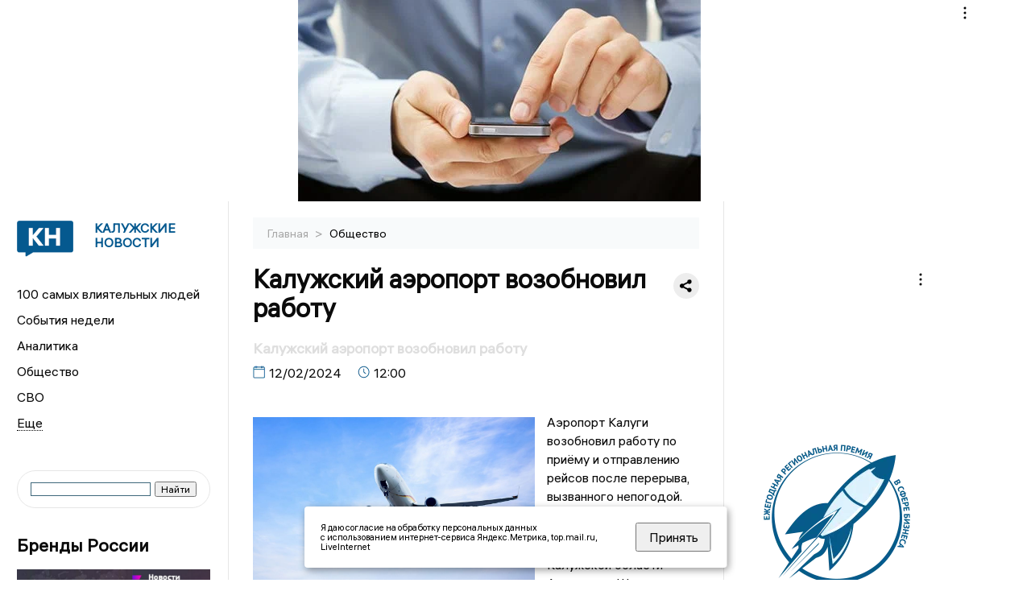

--- FILE ---
content_type: text/html; charset=UTF-8
request_url: https://kaluganews.ru/fn_1442534.html
body_size: 13274
content:
<!DOCTYPE html>
<html lang="ru">
   <head>
      <meta charset="UTF-8">
      <meta http-equiv="X-UA-Compatible" content="IE=edge">
      <meta name="viewport" content="width=device-width, initial-scale=1.0">
      <meta http-equiv="Cache-Control" content="max-age=604800, public" />
      
    <base href="https://kaluganews.ru/">

        <title>Калужский аэропорт возобновил работу  -  Калужские новости. Новости Калуги и Калужской области: Главные события дня</title>
        <meta name="keywords" content="Новости Калуги, Калужская область новости, События в Калуге, Актуальные новости Калуги, Политические новости Калуги, Спортивные новости Калужской области, Экономические новости Калуги, Лента новостей Калуги, Главные события в Калуге, Общественные новости Калуги."/>
        <meta name="description" content="Аэропорт Калуги возобновил работу по приёму и отправлению рейсов после перерыва, вызванного непогодой"/>
        
        <meta property="og:image" content="https://kaluganews.ru/images/logo-sm.png">

        	
	<link rel="alternat" media="only screen and (max-width: 640px)" href="https://m.kaluganews.ru/fn_1442534.html">

	<meta name="twitter:card" content="summary">
	<meta property="og:type" content="website">
	<link rel="canonical" href="https://kaluganews.ru/fn_1442534.html">
	<meta property="og:url" content="https://kaluganews.ru/fn_1442534.html">
	<meta property="og:title" content="Калужский аэропорт возобновил работу">
	<meta property="og:description" content="Аэропорт Калуги возобновил работу по приёму и отправлению рейсов после перерыва, вызванного непогодой">
	<meta property="og:image" content="https://region.center/source/KALUGA2/photobank/freepikcom/transport/flying.jpg">
	<meta property="yandex_recommendations_image" content="https://region.center/source/KALUGA2/photobank/freepikcom/transport/flying.jpg" />	

 
        <link rel="apple-touch-icon" sizes="57x57" href="favicon/apple-icon-57x57.png">
        <link rel="apple-touch-icon" sizes="60x60" href="favicon/apple-icon-60x60.png">
        <link rel="apple-touch-icon" sizes="72x72" href="favicon/apple-icon-72x72.png">
        <link rel="apple-touch-icon" sizes="76x76" href="favicon/apple-icon-76x76.png">
        <link rel="apple-touch-icon" sizes="114x114" href="favicon/apple-icon-114x114.png">
        <link rel="apple-touch-icon" sizes="120x120" href="favicon/apple-icon-120x120.png">
        <link rel="apple-touch-icon" sizes="144x144" href="favicon/apple-icon-144x144.png">
        <link rel="apple-touch-icon" sizes="152x152" href="favicon/apple-icon-152x152.png">
        <link rel="apple-touch-icon" sizes="180x180" href="favicon/apple-icon-180x180.png">
        <link rel="icon" type="image/png" sizes="192x192"  href="favicon/android-icon-192x192.png">
        <link rel="icon" type="image/png" sizes="32x32" href="favicon/favicon-32x32.png">
        <link rel="icon" type="image/png" sizes="96x96" href="favicon/favicon-96x96.png">
        <link rel="icon" type="image/png" sizes="16x16" href="favicon/favicon-16x16.png">

        <meta name="msapplication-TileImage" content="favicon/ms-icon-144x144.png">

 


      <link rel="stylesheet" href="css2/style.css?_v=20221216155958">

<link rel="stylesheet" href="css/style_new.css?_v=20241001100507">

      <style>
         embed, iframe, object, video {
             max-width: 100%;
         }
       
 
 
 .detale-news-block__text a {
         color:#27598b !important;
         font-size:16px !important;


        }
         .detale-news-block__text img {
height:100% !important;
       width:100%;
        }
        



h1 {
  font-size: 2em;
  margin-top: -10px !important;
 
}
h3 {

   color:#dedede;
   margin-bottom: 10px;
  display: block;
  margin-top: -3px !important;
  font-weight: 700;
  font-size: 16px;


}

.detale-news-block-icon__item img {
  vertical-align: top !important;
  margin-right: 5px !important;.
  margin-top: 7px !important;
}



.detale-news-block-icon__item {
  display: flex;
  align-items: center;
  margin-right: 20px;
}

.detale-news-block-icon__item span a {
  font-size: 14px !important;
  line-height: 20px !important;
  color: #797979;
  display: block;
}


h2 {

margin-top:5px !important;
margin-bottom:5px !important;
}

 
blockquote {

  border-left: 3px solid #ccc;
  margin: 1.5em 10px;
  padding: 0.5em 10px;

}
 
  </style>




   <!-- Yandex.RTB -->
   <script>window.yaContextCb=window.yaContextCb||[]</script>
   <script src="https://yandex.ru/ads/system/context.js" async></script>


   </head>

   <body>
   <div align="center">
    <!--AdFox START-->
<!--yandex_info.regnews-->
<!--Площадка: kaluganews.ru / сквозные / перетяжка-->
<!--Категория: <не задана>-->
<!--Тип баннера: перетяжка-->
<div id="adfox_16788126323497111"></div>
<script>
    window.yaContextCb.push(()=>{
        Ya.adfoxCode.create({
            ownerId: 691714,
            containerId: 'adfox_16788126323497111',
            params: {
                p1: 'cuoei',
                p2: 'hryr'
            }
        })
    })
</script>
         </div>

      <div class="wrapper" id="app" :class="{isMobile, isTablet}">
       </div>
      <div class="content">

        
      <aside class="left-block">
         <div class="left-container sticky_block">
            <a href="." class="logo-block">
               <picture>

                  <img class="logo-block__image" src="https://region.center/data/moduleslogos/70151e2d84cd22d5fa2d213901153e74.png" style="width:70px !important;">
                  
               </picture>
               <div class="logo-block__name">
                  <span>Калужские новости</span>
               </div>
            </a>
            <div class="menu-list-glavnaya">
               <ul class="menu-list">
                  <li class="menu-list__item"><a href="top100.html">100 самых влиятельных людей</a></li>
                                             <li class="menu-list__item"><a href="dates.html">События недели</a></li>


                  <li class="menu-list__item"><a href="cat_analytics.html">Аналитика</a></li><li class="menu-list__item"><a href="cat_society.html">Общество</a></li><li class="menu-list__item"><a href="cat_svo.html">СВО</a></li><li class="menu-list__item"><a href="cat_afisha.html">Афиша</a></li><li class="menu-list__item"><a href="cat_job.html">Вакансии</a></li><li class="menu-list__item"><a href="cat_sport.html">Спорт</a></li><li class="menu-list__item"><a href="cat_culture.html">Культура</a></li><li class="menu-list__item"><a href="cat_ecology.html">Экология</a></li><li class="menu-list__item"><a href="cat_incidients.html">Происшествия</a></li><li class="menu-list__item"><a href="cat_koronavirus.html">Здоровье</a></li><li class="menu-list__item"><a href="cat_business.html">Бизнес</a></li><li class="menu-list__item"><a href="cat_economy.html">Экономика</a></li><li class="menu-list__item"><a href="cat_podcast.html">Подкасты</a></li><li class="menu-list__item"><a href="cat_investigation.html">Расследования </a></li><li class="menu-list__item"><a href="cat_newscomp.html">Новости компаний</a></li><li class="menu-list__item"><a href="cat_jkh.html">ЖКХ</a></li><li class="menu-list__item"><a href="cat_necrolog.html">Память</a></li><li class="menu-list__item"><a href="cat_interview.html">Интервью</a></li><li class="menu-list__item"><a href="cat_politics.html">Политика</a></li>                   <li class="menu-list__item menu-list__item-more"></li>
               </ul>
            </div>
            <form class="search">
 

<div class="ya-site-form ya-site-form_inited_no" data-bem="{&quot;action&quot;:&quot;https://kaluganews.ru/search.html&quot;,&quot;arrow&quot;:false,&quot;bg&quot;:&quot;transparent&quot;,&quot;fontsize&quot;:12,&quot;fg&quot;:&quot;#000000&quot;,&quot;language&quot;:&quot;ru&quot;,&quot;logo&quot;:&quot;rb&quot;,&quot;publicname&quot;:&quot;Поиск по kaluganews.ru&quot;,&quot;suggest&quot;:true,&quot;target&quot;:&quot;_blank&quot;,&quot;tld&quot;:&quot;ru&quot;,&quot;type&quot;:2,&quot;usebigdictionary&quot;:true,&quot;searchid&quot;:2523582,&quot;input_fg&quot;:&quot;#000000&quot;,&quot;input_bg&quot;:&quot;#ffffff&quot;,&quot;input_fontStyle&quot;:&quot;normal&quot;,&quot;input_fontWeight&quot;:&quot;normal&quot;,&quot;input_placeholder&quot;:&quot;&quot;,&quot;input_placeholderColor&quot;:&quot;#000000&quot;,&quot;input_borderColor&quot;:&quot;#3f687b&quot;}"><form action="https://yandex.ru/search/site/" method="get" target="_blank" accept-charset="utf-8"><input type="hidden" name="searchid" value="2523582"/><input type="hidden" name="l10n" value="ru"/><input type="hidden" name="reqenc" value=""/><input type="search" name="text" value=""/><input type="submit" value="Найти"/></form></div><style type="text/css">.ya-page_js_yes .ya-site-form_inited_no { display: none; }</style><script type="text/javascript">(function(w,d,c){var s=d.createElement('script'),h=d.getElementsByTagName('script')[0],e=d.documentElement;if((' '+e.className+' ').indexOf(' ya-page_js_yes ')===-1){e.className+=' ya-page_js_yes';}s.type='text/javascript';s.async=true;s.charset='utf-8';s.src=(d.location.protocol==='https:'?'https:':'http:')+'//site.yandex.net/v2.0/js/all.js';h.parentNode.insertBefore(s,h);(w[c]||(w[c]=[])).push(function(){Ya.Site.Form.init()})})(window,document,'yandex_site_callbacks');</script>
 


            </form>
             
             

            <!--AdFox START-->
<!--yandex_info.regnews-->
<!--Площадка: kaluganews.ru / сквозные / левый-->
<!--Категория: <не задана>-->
<!--Тип баннера: 240х400-->
<div id="adfox_16788126539999709"></div>
<script>
    window.yaContextCb.push(()=>{
        Ya.adfoxCode.create({
            ownerId: 691714,
            containerId: 'adfox_16788126539999709',
            params: {
                p1: 'cuodz',
                p2: 'hryf'
            }
        })
    })
</script>


            <div class="news-aside-block">

               <div class="news-aside-block">
                  <a target="_blank" href="https://brandrussia.online" class="news-aside-block__title">Бренды России</a>
                   
                       <a target="_blank"  href="https://brandrussia.online/fn_1788792.html">
                           <picture>
                               <img class="news-aside-block__image" src="https://region.center/source/Tul%20Brendi/2026_1/1probel1.%5B67%5D.jpg" alt="image">
                           </picture>
                        </a><div class="news-aside-block__item">
                           <span><a target="_blank"  href="https://brandrussia.online/fn_1788792.html">20/01</a></span><span><a target="_blank"  href="https://brandrussia.online/fn_1788792.html">18:00</a></span>
                           <a target="_blank"  href="https://brandrussia.online/fn_1788792.html">
                              <p>Проекту «Бренды России» исполнилось 14 лет</p>
                           </a>
                        </div>
 
               </div>


               <a href="cat_newscomp.html" class="news-aside-block__title">Новости компаний</a>
                
                        <a href="fn_1790036.html?erid=2W5zFHosDCc">
                            <picture>
                                <img class="news-aside-block__image" src="https://region.center/source/KALUGA2/2026/01/wqww.jpg" alt="image">
                            </picture>
                        </a><div class="news-aside-block__item">
                            <span><a href="fn_1790036.html?erid=2W5zFHosDCc">22/01</a></span><span><a href="fn_1790036.html?erid=2W5zFHosDCc">17:27</a></span>
                            <a href="fn_1790036.html?erid=2W5zFHosDCc">
                            <p>НОВИКОМ, Ростех и ПРОФАВИА подписали соглашение о сотрудничестве</p>
                            </a>
                        </div>
<div class="news-aside-block__item">
                            <span><a href="fn_1789427.html?erid=2W5zFG1nwuz">21/01</a></span><span><a href="fn_1789427.html?erid=2W5zFG1nwuz">17:13</a></span>
                            <a href="fn_1789427.html?erid=2W5zFG1nwuz">
                            <p>«Крупинка добра»: 35 семей Воронежской области получили адресную поддержку в январе</p>
                            </a>
                        </div>
<div class="news-aside-block__item">
                            <span><a href="fn_1789333.html?erid=2W5zFHuNyex">21/01</a></span><span><a href="fn_1789333.html?erid=2W5zFHuNyex">16:04</a></span>
                            <a href="fn_1789333.html?erid=2W5zFHuNyex">
                            <p>По итогам 2025 года число откликов на вакансии Сбера достигло 5 млн — максимума за всю историю компании</p>
                            </a>
                        </div>
            </div>

            <div class="news-aside-block">
               <a href="cat_business.html" class="news-aside-block__title">Бизнес</a>
                
                    <a href="fn_1786526.html">
                        <picture>
                            <img class="news-aside-block__image" src="https://region.center/source/KALUGA2/photo-nashego-avtorstva/kaluga/1765.jpg" alt="image">
                        </picture>
                     </a><div class="news-aside-block__item">
                        <span><a href="fn_1786526.html">16/01</a></span><span><a href="fn_1786526.html">12:17</a></span>
                        <a href="fn_1786526.html">
                           <p>Калужская область официально утвердила 5 приоритетных креативных индустрий</p>
                        </a>
                     </div>
<div class="news-aside-block__item">
                        <span><a href="fn_1775449.html?erid=2W5zFHSrG3z">26/12</a></span><span><a href="fn_1775449.html?erid=2W5zFHSrG3z">10:05</a></span>
                        <a href="fn_1775449.html?erid=2W5zFHSrG3z">
                           <p>DOGMA — «Строительная компания года»: как федеральный девелопер меняет лицо Калуги и укрепляет позиции в России</p>
                        </a>
                     </div>
<div class="news-aside-block__item">
                        <span><a href="fn_1776711.html">25/12</a></span><span><a href="fn_1776711.html">14:31</a></span>
                        <a href="fn_1776711.html">
                           <p>Какие креативные индустрии поддержат в первую очередь: Калужская область ввела новые критерии</p>
                        </a>
                     </div>
           
            </div>


                 <!--AdFox START-->
<!--yandex_info.regnews-->
<!--Площадка: kaluganews.ru / сквозные / левый середина промо БЖ-->
<!--Категория: <не задана>-->
<!--Тип баннера: 300*300 левый середина промо БЖ-->
<div id="adfox_17629646270202567"></div>
<script>
    window.yaContextCb.push(()=>{
        Ya.adfoxCode.create({
            ownerId: 691714,
            containerId: 'adfox_17629646270202567',
            params: {
                p1: 'dlanx',
                p2: 'jmlo'
            }
        })
    })
</script>



            
         </div>
         <div class="helper_for_sticky"></div>
      </aside><main class="content-block" >
	<div class="content-container">
	   <div class="button-top__wrapper">
		  <div class="button-top" style="--top_position:30px;" >
		  </div>
	   </div>
 
	   <div class="bread-crumbs">
		  <ul>
			 <li><a href="">Главная </a> <span> > </span></li>
			 <li><a href="cat_society.html">Общество </a>  </span></li>
 
		  </ul>

		  <div style="font-size:14px;float:right;margin-top:-20px;color:#000;"><b>
		  </b>

		  </div>
	   </div>
	   <div class="detale-news-block">
		  <div class="detale-news-block__in">
 			 <div class="detale-news-block__pin">

			  <div style="float:right;">

			  			  
			  
			  <script src="https://yastatic.net/share2/share.js"></script>
			  <div class="ya-share2" data-curtain data-shape="round" data-color-scheme="whiteblack" data-limit="0" data-more-button-type="short" data-services="vkontakte,odnoklassniki,telegram"></div>
			  
			  </div>

			 <h1 style="font-size:32px;line-height:36px !important;">Калужский аэропорт возобновил работу</h1>
			 <h2 style="color:#dedede;font-size:18px;line-height:22px !important;margin-bottom:10px !important;margin-top:0px !important;">Калужский аэропорт возобновил работу</h2>
			 <div class="detale-news-block-icon">
				   <div class="detale-news-block-icon__item">
					  <picture>
						 <source srcset="img/date.webp" type="image/webp">
						 <img src="img/date.png" alt="icon">
					  </picture>
					  <span>12/02/2024 </span>
				   </div>
				   <div class="detale-news-block-icon__item">
					  <picture>
						 <source srcset="img/time.webp" type="image/webp">
						 <img src="img/time.png" alt="icon">
					  </picture>
					  <span>12:00</span>
				   </div>
				   
				</div>
			 </div>
			 <div class="detale-news-block__image"><div style="float:left;max-width:350px;margin-right:15px;margin-top:25px;">
			  <picture> 
			   <img src="https://region.center/source/KALUGA2/photobank/freepikcom/transport/flying.jpg">
			  <meta itemprop="url" content="https://region.center/source/KALUGA2/photobank/freepikcom/transport/flying.jpg">
			   </picture>
			   <p class="post-image-label" style="color:#ccc;font-size:15px;margin-top:;">&#169; freepik.com </p>
			   </div></div>
			 
			 <div class="detale-news-block__text" >


			 <div itemscope itemtype="https://schema.org/Article">
				<link itemprop="mainEntityOfPage" href="https://kaluganews.ru/fn_1442534.html" />
				<link itemprop="image" href="https://region.center/source/KALUGA2/photobank/freepikcom/transport/flying.jpg">
				<meta itemprop="headline name" content="Калужский аэропорт возобновил работу">
				<meta itemprop="description" content="Аэропорт Калуги возобновил работу по приёму и отправлению рейсов после перерыва, вызванного непогодой">
				<meta itemprop="datePublished" datetime="2024-02-12 12:00:31" content="2024-02-12 12:00:31">
				<div itemprop="publisher" itemscope itemtype="https://schema.org/Organization">
					<div itemprop="logo" itemscope itemtype="https://schema.org/ImageObject">
						<img itemprop="url image" src="https://region.center/source/KALUGA2/photobank/freepikcom/transport/flying.jpg" alt="freepik.com" title="freepik.com" style="display:none;"/>
					</div>
					<meta itemprop="name" content="Калужские новости. Новости Калуги и Калужской области: Главные события дня">
				</div>
				<span itemprop="articleBody"><p>Аэропорт Калуги возобновил работу по приёму и отправлению рейсов после перерыва, вызванного непогодой.</p>
<p>Об этом сообщил министр транспорта Калужской области Александр Шпиренко.</p>
<p>Напомним, что 12 февраля погода внесла коррективы в работу нашей авиагавани. Появилась информация, что из-за ледяного дождя <strong><a href="https://kaluganews.ru/fn_1442430.html">аэропорт не будет принимать и отправлять рейсы до 12 часов</a></strong> дня 12 февраля.</p></span>

				<div itemprop="author" itemscope itemtype="https://schema.org/Person" class="detale-news-block-icon__item">  <picture style="margin-right:10px;">Автор: </picture><a itemprop="url" href="auth_93.html"><span itemprop="name"><u>Андрей Калинин</u></span></a></div> 
			</div><div style="clear:both;"></div>
				 </div>
			 
			 
	
 
		  </div>
	   </div>
	   



	   <div class="advertisement-block">
		  <div class="advertisement-block__in"><span style="font-size:20px;">Комментируйте наши новости: </span>
			 <div class="advertisement-buttons">
			 <a target="_blank"  href="https://vk.com/kalugnews" class="button-vk"  style="padding: 12px 24px 12px 24px!important;margin:5px;background:#0077ff; ">
				<img style="margin-right: 0px;width:26px;" src="https://region.center/data/modulesreadmore/857bf882b5031f4a4d2d750bf36f450b.svg" alt="VK общий + комментировать">
				</a><a target="_blank"  href="https://t.me/kaluganews" class="button-vk"  style="padding: 12px 24px 12px 24px!important;margin:5px;background:#27a6e5; ">
				<img style="margin-right: 0px;width:26px;" src="https://region.center/data/modulesreadmore/f595ec14cb86ce0ca76d554a3c7a19e6.svg" alt="Telegram общий + комментировать">
				</a></div></div>
	   </div>


	   <!-- Yandex Native Ads C-A-1745069-8 -->
<div id="yandex_rtb_C-A-1745069-8"></div>
<script>window.yaContextCb.push(()=>{
  Ya.Context.AdvManager.renderWidget({
    renderTo: 'yandex_rtb_C-A-1745069-8',
    blockId: 'C-A-1745069-8'
  })
})</script>


	   <div class="other-news-block">
		  <div class="other-news-block__in">
			 <span style="font-size:22px;font-weight:bold;">Другие новости Общество</span>
			 <div class="other-news-blocks"><article class="other-news-blocks__item">
				 
				   <a href="fn_1790177.html" class="other-news-blocks__text">
					  <span style="    font-weight: 700;
    font-size: 15px;
    line-height: 19px;
    color: #fff;
    position: absolute;
    left: 13px;
    bottom: 11px;
    margin-bottom: 0;
    z-index: 3;">Совет директоров назначил нового гендира и главреда ТРК «Ника» в Калуге</span>
				   </a>
				   <a href="fn_1790177.html" class="other-news-blocks__image">
					  <picture>
 						 <img src="https://region.center/source/KALUGA2/%D0%9B%D0%B8%D1%86%D0%B0/sorokin.jpg" style="min-height:170px;max-height:170px;">
					  </picture>
				   </a>
				</article><article class="other-news-blocks__item">
				 
				   <a href="fn_1790137.html" class="other-news-blocks__text">
					  <span style="    font-weight: 700;
    font-size: 15px;
    line-height: 19px;
    color: #fff;
    position: absolute;
    left: 13px;
    bottom: 11px;
    margin-bottom: 0;
    z-index: 3;">Электропоезд «Иволга» прошел испытания на линии Москва-Калуга 22 января</span>
				   </a>
				   <a href="fn_1790137.html" class="other-news-blocks__image">
					  <picture>
 						 <img src="https://region.center/source/KALUGA2/2026/01/2058.jpg" style="min-height:170px;max-height:170px;">
					  </picture>
				   </a>
				</article><article class="other-news-blocks__item">
				 
				   <a href="fn_1789994.html" class="other-news-blocks__text">
					  <span style="    font-weight: 700;
    font-size: 15px;
    line-height: 19px;
    color: #fff;
    position: absolute;
    left: 13px;
    bottom: 11px;
    margin-bottom: 0;
    z-index: 3;">В Ботаническом саду калужского университета расцвел уникальный хищник</span>
				   </a>
				   <a href="fn_1789994.html" class="other-news-blocks__image">
					  <picture>
 						 <img src="https://region.center/source/KALUGA2/2026/01/fileprobel1.%5B125%5D.jpg" style="min-height:170px;max-height:170px;">
					  </picture>
				   </a>
				</article><article class="other-news-blocks__item">
				 
				   <a href="fn_1790047.html" class="other-news-blocks__text">
					  <span style="    font-weight: 700;
    font-size: 15px;
    line-height: 19px;
    color: #fff;
    position: absolute;
    left: 13px;
    bottom: 11px;
    margin-bottom: 0;
    z-index: 3;">«Автодор» может повысить стоимость проезда по калужской трассе М-3 «Украина»</span>
				   </a>
				   <a href="fn_1790047.html" class="other-news-blocks__image">
					  <picture>
 						 <img src="https://region.center/source/KALUGA2/photo-nashego-avtorstva/transport/8.jpg" style="min-height:170px;max-height:170px;">
					  </picture>
				   </a>
				</article></div>
		  </div>
	   </div>
	   <div class="main-news-block">
		  <div class="main-news-block__in">
			 <span style="font-size:22px;font-weight:bold;">Главные новости</span> <div class="big-news-list-with-image" >
					   <a href="fn_1790185.html"><span> 22/01/2026 20:33</span></a>
						<a href="fn_1790185.html">
						  <span style="font-size:18px;font-weight:bold;color:#000000;display:block;margin-bottom:10px;">Эксперт: 25% кафе и ресторанов Калуги закроются</span>
					   </a>
					</div><div class="big-news-list-with-image" >
					   <a href="fn_1790112.html"><span> 22/01/2026 17:26</span></a>
						<a href="fn_1790112.html">
						  <span style="font-size:18px;font-weight:bold;color:#000000;display:block;margin-bottom:10px;">Суд взял под стражу гендиректора УК в Обнинске, допустившей смертельные ожоги пенсионера</span>
					   </a>
					</div><div class="big-news-list-with-image" >
					   <a href="fn_1790105.html"><span> 22/01/2026 17:13</span></a>
						<a href="fn_1790105.html">
						  <span style="font-size:18px;font-weight:bold;color:#000000;display:block;margin-bottom:10px;">Как калужские водолазы помогают искать провалившихся под лед в Брянской области детей. Фоторепортаж</span>
					   </a>
					</div><div class="big-news-list-with-image" >
					   <a href="fn_1789996.html"><span> 22/01/2026 14:35</span></a>
						<a href="fn_1789996.html">
						  <span style="font-size:18px;font-weight:bold;color:#000000;display:block;margin-bottom:10px;">Задержан гендиректор УК в Обнинске после гибели мужчины, обварившегося кипятком в ванне</span>
					   </a>
					</div><div class="big-news-list-with-image" >
					   <a href="fn_1789369.html"><span> 22/01/2026 10:57</span></a>
						<a href="fn_1789369.html">
						  <span style="font-size:18px;font-weight:bold;color:#000000;display:block;margin-bottom:10px;">НДС, проверки и цифровые сервисы: полный разбор нововведений от экспертов УФНС по Калужской области</span>
					   </a>
					</div></div>
	   </div><div id="unit_98145"><a href="https://smi2.ru/" >Новости СМИ2</a></div>
<script type="text/javascript" charset="utf-8">
  (function() {
    var sc = document.createElement('script'); sc.type = 'text/javascript'; sc.async = true;
    sc.src = '//smi2.ru/data/js/98145.js'; sc.charset = 'utf-8';
    var s = document.getElementsByTagName('script')[0]; s.parentNode.insertBefore(sc, s);
  }());
</script></div>
 </main><aside class="right-block">
         <div class="right-container sticky_block">
            <div class="social-network-block">
                <a target="_blank" href="https://vk.com/kalugnews"><img src="img/vk.svg" alt="icon"></a>
               <a target="_blank" href="https://ok.ru/kalugnews"><img src="img/ok.svg" alt="icon"></a>
               <a target="_blank" href="https://t.me/kaluganews"><img src="img/tg.svg" alt="icon"></a>

                              <a target="_blank" href="https://dzen.ru/kaluganews"><img src="img/dzen.svg" alt="icon"></a>

               <a target="_blank" href="https://max.ru/kaluganews"><img src="img/max.svg" alt="icon"></a>

            </div>
     <br>
            <!--AdFox START-->
<!--yandex_info.regnews-->
<!--Площадка: kaluganews.ru / сквозные / правый-->
<!--Категория: <не задана>-->
<!--Тип баннера: 240х400-->
<div id="adfox_16788126531354395"></div>
<script>
    window.yaContextCb.push(()=>{
        Ya.adfoxCode.create({
            ownerId: 691714,
            containerId: 'adfox_16788126531354395',
            params: {
                p1: 'cuoek',
                p2: 'hryf'
            }
        })
    })
</script>
            <br>
           <div class="top-five-block">
            
               <a href="#" class="right-column-title">Наш Хоккей</a><div class="top-five-block__item">
                    <span><a target="_blank"  href="https://nashhockey.ru/fn_1790099.html">22/01</a></span><span><a target="_blank"  href="https://nashhockey.ru/fn_1790099.html">20:54</a></span>
                    <a target="_blank"  href="https://nashhockey.ru/fn_1790099.html">
                    <p>«В Китай?!»: Митч Лав о реакции своих родственников на назначение тренером «Шанхайских Драконов»</p>
                    </a>
                </div><div class="top-five-block__item">
                    <span><a target="_blank"  href="https://nashhockey.ru/fn_1790082.html">22/01</a></span><span><a target="_blank"  href="https://nashhockey.ru/fn_1790082.html">19:39</a></span>
                    <a target="_blank"  href="https://nashhockey.ru/fn_1790082.html">
                    <p>«Вашингтон» и «Колорадо» претендуют на Панарина</p>
                    </a>
                </div><div class="top-five-block__item">
                    <span><a target="_blank"  href="https://nashhockey.ru/fn_1790080.html">22/01</a></span><span><a target="_blank"  href="https://nashhockey.ru/fn_1790080.html">18:32</a></span>
                    <a target="_blank"  href="https://nashhockey.ru/fn_1790080.html">
                    <p>«Сибирь» обменяла форварда Оскара Булавчука в «Адмирал»</p>
                    </a>
                </div> 
            </div>
            <div class="calendar-block">
               <div class="calendar"></div>


               <div class="calendar-events">

                <div class="calendar-events-item"><b><a class="left-column-title" style="color:#05598F;" href="dates.html">События</a>:</b></div><div class="calendar-events-item">
                    <picture>
                       <source srcset="img/calendar.webp" type="image/webp">
                       <img src="img/calendar.png" alt="icon">
                    </picture>
                   <span> <a target="_blank" href="https://brandrussia.online/fn_1111732.html">Умер Эдуард Игнатьевич Циолковский</a></span>
                       <p>
                           <p>Отец знаменитого ученого Константина Циолковского.&nbsp;</p>
<p>&nbsp;</p>
                       </p>                  
                 </div>
<div class="calendar-events-item">
                    <picture>
                       <source srcset="img/calendar.webp" type="image/webp">
                       <img src="img/calendar.png" alt="icon">
                    </picture>
                   <span> <a target="_blank" href="https://brandrussia.online/fn_1532672.html">В Боровске открылся Музей компьютеров</a></span>
                       <p>
                           <p>В частной &laquo;цифровой сокровищнице&raquo; насчитывается порядка 25 тысяч экспонатов.</p>
                       </p>                  
                 </div>
  <div class="calendar-events-item"><a class="left-column-title" style="color:#05598F;" href="dates.html">События недели</a></div>

               </div>
             </div>

            <div class="top-five-block">
            <a href="#" class="right-column-title">Топ 3</a>
               <div class="top-five-block__item">
                    <span><a href="fn_1789881.html">22/01</a></span><span><a href="fn_1789881.html">12:07</a></span>
                    <a href="fn_1789881.html">
                    <p>Калужские спасатели помогают в поисках детей,  провалившихся под лед в Брянске</p>
                    </a>
                </div><div class="top-five-block__item">
                    <span><a href="fn_1789717.html">22/01</a></span><span><a href="fn_1789717.html">09:32</a></span>
                    <a href="fn_1789717.html">
                    <p>Огонь дотла уничтожил храм в Калужской области</p>
                    </a>
                </div><div class="top-five-block__item">
                    <span><a href="fn_1789547.html">21/01</a></span><span><a href="fn_1789547.html">20:55</a></span>
                    <a href="fn_1789547.html">
                    <p>Чуть не погибшая в Воронеже девочка из калужского села нашла новую семью</p>
                    </a>
                </div> 
            </div>

            <div class="top-five-block analitics">
               <a href="cat_analytics.html" class="right-column-title">Аналитика</a>
                
                    <a href="fn_1785235.html">
                        <picture>
                            <img class="news-aside-block__image" src="https://region.center/source/KALUGA2/kaluga/3probel1.%5B1%5D.jpg" alt="image">
                        </picture>
                     </a><div class="news-aside-block__item">
                        <span><a href="fn_1785235.html">14/01</a></span><span><a href="fn_1785235.html">11:20</a></span>
                        <a href="fn_1785235.html">
                           <p>Выручка самого успешного автодилера Калужской области достигла почти 4 млрд рублей</p>
                        </a>
                     </div>
<div class="news-aside-block__item">
                        <span><a href="fn_1784129.html">12/01</a></span><span><a href="fn_1784129.html">14:38</a></span>
                        <a href="fn_1784129.html">
                           <p>Социально насыщенный год: Какие законы принял калужский Заксобр в 2025 году</p>
                        </a>
                     </div>
<div class="news-aside-block__item">
                        <span><a href="fn_1782596.html">08/01</a></span><span><a href="fn_1782596.html">17:47</a></span>
                        <a href="fn_1782596.html">
                           <p>«Нельзя резко газовать»: советы калужским водителям в сильный снегопад</p>
                        </a>
                     </div>
        
            </div>




             <div class="top-five-block rassledovaniya">
               <a href="top100.html" class="right-column-title">100 самых влиятельных людей </a>
                   <a style="font-size:28px !important;margin:4px;" href="topin_1727.html">Титов Артур Вячеславович </a>
    <a style="font-size:26px !important;margin:4px;" href="topin_41.html">Владислав Валерьевич Шапша </a>
    <a style="font-size:24px !important;margin:4px;" href="topin_21.html">Александр Георгиевич Иванов </a>
    <a style="font-size:22px !important;margin:4px;" href="topin_48.html">Дмитрий Александрович Денисов </a>
    <a style="font-size:20px !important;margin:4px;" href="topin_43.html">Анатолий Дмитриевич Артамонов </a>
    <a style="font-size:18px !important;margin:4px;" href="topin_1799.html">Анна Борисовна Королёва </a>
    <a style="font-size:16px !important;margin:4px;" href="topin_68.html">Вячеслав Викторович Парфёнов </a>
    <a style="font-size:14px !important;margin:4px;" href="topin_83.html">Юрий Евгеньевич Моисеев </a>
    <a style="font-size:12px !important;margin:4px;" href="topin_46.html">Геннадий Станиславович Новосельцев </a>
    <a style="font-size:10px !important;margin:4px;" href="topin_1732.html">Комиссар Олег Николаевич </a>
 
            </div>


            

            <div class="top-five-block rassledovaniya">
               <a href="cat_investigation.html" class="right-column-title">Расследования</a>
                
                    <a href="fn_1785973.html">
                        <picture>
                            <img class="news-aside-block__image" src="https://region.center/source/KALUGA2/photo-nashego-avtorstva/eda/img_0226.jpg" alt="image">
                        </picture>
                     </a><div class="news-aside-block__item">
                        <span><a href="fn_1785973.html">15/01</a></span><span><a href="fn_1785973.html">12:34</a></span>
                        <a href="fn_1785973.html">
                           <p>СанПиН и суды: что скрывает компания, поднявшая цены на обеды в школах Калуги</p>
                        </a>
                     </div>
 
            </div>

            <div class="top-five-block">
               <a href="cat_interview.html" class="right-column-title">Интервью</a>
               <div class="top-five-block__item">
                    <span><a href="fn_1788146.html">19/01</a></span><span><a href="fn_1788146.html">16:26</a></span>
                    <a href="fn_1788146.html">
                    <p>«В этом году я точно начну...»: психолог рассказала калужанам, как вырваться из замкнутого круга невыполненных обещаний</p>
                    </a>
                </div><div class="top-five-block__item">
                    <span><a href="fn_1785814.html">15/01</a></span><span><a href="fn_1785814.html">11:27</a></span>
                    <a href="fn_1785814.html">
                    <p>«Среднего размера взятки не существует»: Глава калужского СК — о коррупции, мигрантах и делах, которых не было</p>
                    </a>
                </div><div class="top-five-block__item">
                    <span><a href="fn_1781922.html">06/01</a></span><span><a href="fn_1781922.html">16:07</a></span>
                    <a href="fn_1781922.html">
                    <p>Завершился насыщенный 2025 год: итоги вместе с замначальника УГХ Калуги Татьяной Арен</p>
                    </a>
                </div>            </div>

            

            <div class="helper_for_sticky"></div>
      </aside>
      </div>
      <footer>
         <div class="footer-container">
            <div class="footer">
               <div class="footer-logo-flex">
                  <a href="" class="footer-logo-flex__logo">
                     <picture>
                         <img class="footer-logo-flex__image" src="img/icon.png"  style="width:70px !important;">
                     </picture>
                     <div class="footer-logo-flex__name">
                        <span>Калужские новости</span>
                     </div>
                  </a>
                  <div class="footer-logo-flex__menu">
                      <ul class="footer-logo-flex__menu-list">
                        <li><a target="_blank"  href="page_32.html">Этическая политика изданий</a></li>
                        <li><a href="job.html">Вакансии</a></li>
                        <li><a target="_blank"  href="page_30.html">Редакция</a></li>
                        <li><a target="_blank"  href="page_31.html">Реклама</a></li>
                        <li><a target="_blank"  href="https://mazov.ru/regionnews">О холдинге</a></li>
                        <li><a target="_blank"  href="page_100.html">Дежурный по новостям</a></li>

                     </ul>
                  </div>
                  <div class="footer-logo-flex__years">
                     <span class="footer-year">16+</span>
                     <span class="coopy-mobile">2015 © KALUGANEWS.RU | <br> СИ «Калужские новости»</span>
                  </div>
               </div>
               <div class="footer-info-flex">
                  <div class="footer-info-flex__left">
                     <p>2015 © KALUGANEWS.RU | СИ «Калужские новости»</p>
                     <p>Написать директору в телеграм <a target="_blank"  style="color:white;" href="https://t.me/mazov">@mazov</a> </p>
                     <div class="footer-info-flex__item">
                         
                     </div>
                  </div>
                  <style>
                     .footer-info-flex__right a {
                        color:#ffffff !important;

                     }
                  </style>
                  <div class="footer-info-flex__right">
                    <p>Учредитель (соучредители): Общество с ограниченной ответственностью &laquo;РЕГИОНАЛЬНЫЕ НОВОСТИ&raquo; (ОГРН 1107154017354)</p>
<p>Главный редактор: Шеляпина А.В.</p>
<p>Электронная почта редакции: <a href="mailto:info@kaluganews.ru">info@kaluganews.ru</a></p>
<p>Телефон редакции: 8 (4842) 277729</p>
<p>Регистрационный номер: серия Эл №ФС77-82352 от 03 декабря 2021г. согласно выписке из реестра зарегистрированных средств массовой информации выдана Федеральной службой по надзору в сфере связи, информационных технологий и массовых коммуникаций</p>
<p>&nbsp;</p>                  </div>
               </div>
               <div class="footer-bottom-block">
                  <div class="footer-bottom-block__left">
                      <p>При использовании любого материала с данного сайта гипер-ссылка на Сетевое издание «Калужские новости» обязательна.</p>
                         <p>Сообщения на сером фоне размещены на правах рекламы</p>
                  </div>
                  <div class="footer-bottom-block__right">
                     <div class="footer-links">
                          <!--LiveInternet counter--><a href="https://www.liveinternet.ru/click"
target="_blank"><img id="licnt0ADF" width="88" height="31" style="border:0" 
title="LiveInternet: показано число просмотров за 24 часа, посетителей за 24 часа и за сегодня"
src="[data-uri]"
alt=""/></a><script>(function(d,s){d.getElementById("licnt0ADF").src=
"https://counter.yadro.ru/hit?t11.6;r"+escape(d.referrer)+
((typeof(s)=="undefined")?"":";s"+s.width+"*"+s.height+"*"+
(s.colorDepth?s.colorDepth:s.pixelDepth))+";u"+escape(d.URL)+
";h"+escape(d.title.substring(0,150))+";"+Math.random()})
(document,screen)</script><!--/LiveInternet-->
<!-- Yandex.Metrika informer -->
<a href="https://metrika.yandex.ru/stat/?id=34065495&from=informer" target="_blank" rel="nofollow">
    <img src="https://informer.yandex.ru/informer/34065495/3_1_FFFFFFFF_FFFFFFFF_0_pageviews"
         style="width:88px; height:31px; border:0;"
         alt="Яндекс.Метрика"
         title="Яндекс.Метрика: данные за сегодня (просмотры, визиты и уникальные посетители)"
        class="ym-advanced-informer" data-cid="34065495" data-lang="ru"/>
</a>
<!-- /Yandex.Metrika informer -->

<!-- Yandex.Metrika counter -->
<script type="text/javascript">
    (function(m,e,t,r,i,k,a){
        m[i]=m[i]||function(){(m[i].a=m[i].a||[]).push(arguments)};
        m[i].l=1*new Date();
        for (var j = 0; j < document.scripts.length; j++) {if (document.scripts[j].src === r) { return; }}
        k=e.createElement(t),a=e.getElementsByTagName(t)[0],k.async=1,k.src=r,a.parentNode.insertBefore(k,a)
    })(window, document,'script','https://mc.yandex.ru/metrika/tag.js?id=34065495', 'ym');

    ym(34065495, 'init', {ssr:true, webvisor:true, clickmap:true, accurateTrackBounce:true, trackLinks:true});
</script>
<noscript><div><img src="https://mc.yandex.ru/watch/34065495" style="position:absolute; left:-9999px;" alt="" /></div></noscript>
<!-- /Yandex.Metrika counter --><!--LiveInternet counter--><a href="https://www.liveinternet.ru/click;regnews"
target="_blank"><img id="licnt5DAA" width="88" height="31" style="border:0" 
title="LiveInternet: показано число просмотров за 24 часа, посетителей за 24 часа и за сегодня"
src="[data-uri]"
alt=""/></a><script>(function(d,s){d.getElementById("licnt5DAA").src=
"https://counter.yadro.ru/hit;regnews?t11.2;r"+escape(d.referrer)+
((typeof(s)=="undefined")?"":";s"+s.width+"*"+s.height+"*"+
(s.colorDepth?s.colorDepth:s.pixelDepth))+";u"+escape(d.URL)+
";h"+escape(d.title.substring(0,150))+";"+Math.random()})
(document,screen)</script><!--/LiveInternet-->
<!-- Top.Mail.Ru counter -->
<script type="text/javascript">
var _tmr = window._tmr || (window._tmr = []);
_tmr.push({id: "3088512", type: "pageView", start: (new Date()).getTime()});
(function (d, w, id) {
  if (d.getElementById(id)) return;
  var ts = d.createElement("script"); ts.type = "text/javascript"; ts.async = true; ts.id = id;
  ts.src = "https://top-fwz1.mail.ru/js/code.js";
  var f = function () {var s = d.getElementsByTagName("script")[0]; s.parentNode.insertBefore(ts, s);};
  if (w.opera == "[object Opera]") { d.addEventListener("DOMContentLoaded", f, false); } else { f(); }
})(document, window, "tmr-code");
</script>
<noscript><div><img src="https://top-fwz1.mail.ru/counter?id=3088512;js=na" style="position:absolute;left:-9999px;" alt="Top.Mail.Ru" /></div></noscript>
<!-- /Top.Mail.Ru counter -->
                     </div>
                  </div>
               </div>
            </div>
         </div>
      </footer>
    <script src="js2/app.min.js?_v=20230206170908"></script>
               <script src="https://region.center/jquery.js"></script>
         <script>
    $(document).ready(function(){
         
           $('#show_more').click(function(){
           var btn_more = $(this);
           var count_show = parseInt($(this).attr('count_show'));
           var cats = parseInt($(this).attr('cats'));
           btn_more.val('Подождите...');
    
           $.ajax({
                       url: "loadnews.php", 
                       type: "post", 
                       dataType: "json", 
                       data: {
                           "count_show":   count_show,
                            "cats":   cats
                       },
                        success: function(data){
               if(data.result == "success"){
                   $('#newscontent').append(data.html);
                       btn_more.val('Показать еще новости');
                       btn_more.attr('count_show', (count_show+1));
               }else{
                   btn_more.val('Больше нечего показывать');
               }
                       }
                   });
               }); 
               
               
               $('#show_morecats').click(function(){
                  
           var btn_more = $(this);
           var count_show = parseInt($(this).attr('count_show'));
           var showcats = parseInt($(this).attr('showcats'));
           btn_more.val('Подождите...');
            $.ajax({
                       url: "loadcats.php", 
                       type: "post", 
                       dataType: "json", 
                       data: {
                           "count_show":   count_show,
                            "showcats":   showcats
                       },
                        success: function(data){
               if(data.result == "success"){
                   $('#newscontentcat').append(data.html);
                       btn_more.val('Показать еще новости');
                       btn_more.attr('count_show', (count_show+50));
               }else{
                   btn_more.val('Больше нечего показывать');
               }
                       }
                   });
               });
               
                });
               </script>



               <div id="cookie_note">
   <p>Я даю согласие на обработку персональных данных <br> с использованием интернет-сервиса Яндекс.Метрика, top.mail.ru, LiveInternet</p>

   <button class="button cookie_accept btn btn-primary btn-sm">Принять</button>
</div>
<style>
#cookie_note{
   display: none;
   position: fixed;
   bottom: 15px;
   left: 50%;
   max-width: 90%;
   transform: translateX(-50%);
   padding: 20px;
   background-color: white;
   border-radius: 4px;
   box-shadow: 2px 3px 10px rgba(0, 0, 0, 0.4);
}

#cookie_note p{
   margin: 0;
   font-size: 0.7rem;
   text-align: left;
   color: black;
}

.cookie_accept{
   width:20%;
}
@media (min-width: 576px){
   #cookie_note.show{
       display: flex;
   }
}

@media (max-width: 575px){
   #cookie_note.show{
       display: block;
       text-align: left;
   }
}
</style>


<script>
   function setCookie(name, value, days) {
       let expires = "";
       if (days) {
           let date = new Date();
           date.setTime(date.getTime() + (days * 24 * 60 * 60 * 1000));
           expires = "; expires=" + date.toUTCString();
       }
       document.cookie = name + "=" + (value || "") + expires + "; path=/";
   }

   function getCookie(name) {
       let matches = document.cookie.match(new RegExp("(?:^|; )" + name.replace(/([\.$?*|{}\(\)\[\]\\\/\+^])/g, '\\$1') + "=([^;]*)"));
       return matches ? decodeURIComponent(matches[1]) : undefined;
   }


   function checkCookies() {
       let cookieNote = document.getElementById('cookie_note');
       let cookieBtnAccept = cookieNote.querySelector('.cookie_accept');

       // Если куки cookies_policy нет или она просрочена, то показываем уведомление
       if (!getCookie('cookies_policy')) {
           cookieNote.classList.add('show');
       }

       // При клике на кнопку устанавливаем куку cookies_policy на один год
       cookieBtnAccept.addEventListener('click', function () {
           setCookie('cookies_policy', 'true', 365);
           cookieNote.classList.remove('show');
       });
   }

   checkCookies();
   
</script>
 
 <script type='text/javascript' src='https://region.center/unitegallery/js/ug-common-libraries.js'></script>	
		<script type='text/javascript' src='https://region.center/unitegallery/js/ug-functions.js'></script>
		<script type='text/javascript' src='https://region.center/unitegallery/js/ug-thumbsgeneral.js'></script>
		<script type='text/javascript' src='https://region.center/unitegallery/js/ug-thumbsstrip.js'></script>
		<script type='text/javascript' src='https://region.center/unitegallery/js/ug-touchthumbs.js'></script>
		<script type='text/javascript' src='https://region.center/unitegallery/js/ug-panelsbase.js'></script>
		<script type='text/javascript' src='https://region.center/unitegallery/js/ug-strippanel.js'></script>
		<script type='text/javascript' src='https://region.center/unitegallery/js/ug-gridpanel.js'></script>
		<script type='text/javascript' src='https://region.center/unitegallery/js/ug-thumbsgrid.js'></script>
		<script type='text/javascript' src='https://region.center/unitegallery/js/ug-tiles.js'></script>
		<script type='text/javascript' src='https://region.center/unitegallery/js/ug-tiledesign.js'></script>
		<script type='text/javascript' src='https://region.center/unitegallery/js/ug-avia.js'></script>
		<script type='text/javascript' src='https://region.center/unitegallery/js/ug-slider.js'></script>
		<script type='text/javascript' src='https://region.center/unitegallery/js/ug-sliderassets.js'></script>
		<script type='text/javascript' src='https://region.center/unitegallery/js/ug-touchslider.js'></script>
		<script type='text/javascript' src='https://region.center/unitegallery/js/ug-zoomslider.js'></script>	
		<script type='text/javascript' src='https://region.center/unitegallery/js/ug-video.js'></script>
		<script type='text/javascript' src='https://region.center/unitegallery/js/ug-gallery.js'></script>
		<script type='text/javascript' src='https://region.center/unitegallery/js/ug-lightbox.js'></script>
		<script type='text/javascript' src='https://region.center/unitegallery/js/ug-carousel.js'></script>
		<script type='text/javascript' src='https://region.center/unitegallery/js/ug-api.js'></script>
	
		<script type='text/javascript' src='https://region.center/unitegallery/themes/default/ug-theme-default.js'></script>
		<link rel='stylesheet' href='https://region.center/unitegallery/themes/default/ug-theme-default.css' type='text/css' />
		<link rel='stylesheet' href='https://region.center/unitegallery/css/unite-gallery.css' type='text/css' />  

        <script type="text/javascript">
			 jQuery(document).ready(function(){
				jQuery("#gallery3").unitegallery();
			  });                              
		</script>

   </body>
</html>

--- FILE ---
content_type: application/javascript
request_url: https://smi2.ru/counter/settings?payload=CKDzAhjYkc23vjM6JGEyMjk5OTE0LWU5MjUtNGNlNy1hMzJhLTgzOGJhNjJjODY2Ng&cb=_callbacks____0mkps703e
body_size: 1519
content:
_callbacks____0mkps703e("[base64]");

--- FILE ---
content_type: application/javascript
request_url: https://region.center/unitegallery/themes/default/ug-theme-default.js
body_size: 4861
content:

if(typeof g_ugFunctions != "undefined")
	g_ugFunctions.registerTheme("default");
else 
	jQuery(document).ready(function(){g_ugFunctions.registerTheme("default")});


/**
 * Default gallery theme
 */
function UGTheme_default(){

	var t = this;
	var g_gallery = new UniteGalleryMain(), g_objGallery, g_objects, g_objWrapper; 
	var g_objButtonFullscreen, g_objButtonPlay, g_objButtonHidePanel;
	var g_objSlider, g_objPanel, g_objStripPanel, g_objTextPanel;
	var g_functions = new UGFunctions();
	
	//theme options
	var g_options = {
			theme_load_slider:true,					//this option for debugging only
			theme_load_panel:true,					//this option for debugging only
				
			theme_enable_fullscreen_button: true,	//show, hide the theme fullscreen button. The position in the theme is constant
			theme_enable_play_button: true,			//show, hide the theme play button. The position in the theme is constant
			theme_enable_hidepanel_button: true,	//show, hide the hidepanel button
			theme_enable_text_panel: true,			//enable the panel text panel. 
			
			theme_text_padding_left: 20,			//left padding of the text in the textpanel
			theme_text_padding_right: 5,			//right paddin of the text in the textpanel
			theme_text_align: "left",				//left, center, right - the align of the text in the textpanel
			theme_text_type: "description",			//title, description, both - text that will be shown on the text panel, title or description or both
			
			theme_hide_panel_under_width: 480		//hide panel under certain browser width, if null, don't hide
	};
	
	
	//default item options:
	var g_defaults = {
		
		//slider options:
		slider_controls_always_on: true,
		slider_zoompanel_align_vert: "top",
		slider_zoompanel_offset_vert: 12,
		
		//textpanel options: 
		slider_textpanel_padding_top: 0,
		slider_textpanel_enable_title: false,
		slider_textpanel_enable_description: true,
		slider_vertical_scroll_ondrag: true,
		
		//strippanel options
		strippanel_background_color:"#232323",
		strippanel_padding_top:10
	};
	
		
	//options that could not be changed by user
	var g_mustOptions = {
		
		slider_enable_text_panel: false,
		slider_enable_play_button:false,
		slider_enable_fullscreen_button: false,
		
		//text panel options
		slider_enable_text_panel: false,		
		slider_textpanel_height: 50,
		slider_textpanel_align:"top",
	};
	
	
	var g_temp = {
		isPanelHidden: false
	};
	
	
	/**
	 * init the theme
	 */
	function initTheme(gallery, customOptions){
		
		g_gallery = gallery;
		
		g_options = jQuery.extend(g_options, g_defaults);
		g_options = jQuery.extend(g_options, customOptions);
		g_options = jQuery.extend(g_options, g_mustOptions);
		
		modifyOptions();
		
		//set gallery options
		g_gallery.setOptions(g_options);
		
		//include gallery elements
		if(g_options.theme_load_panel == true){
			g_objStripPanel = new UGStripPanel();
			g_objStripPanel.init(gallery, g_options);
		}
		
		if(g_options.theme_load_slider == true)
			g_gallery.initSlider(g_options);
		
		g_objects = gallery.getObjects();
				
		//get some objects for local use
		g_objGallery = jQuery(gallery);		
		g_objWrapper = g_objects.g_objWrapper;
		
		if(g_options.theme_load_slider == true)
			g_objSlider = g_objects.g_objSlider;
		
		//init text panel
		if(g_options.theme_enable_text_panel == true){
			g_objTextPanel = new UGTextPanel();
			g_objTextPanel.init(g_gallery, g_options, "slider");
		}
		
	}
	
	
	/**
	 * run the theme
	 */
	function runTheme(){
		
		setHtml();
		
		initAndPlaceElements();
				
		initEvents();
	}
	
	
	/**
	 * modify some options before implimenting
	 */
	function modifyOptions(){
		
		var moreOptions = {
				slider_textpanel_css_title:{},						//additional css of the title
				slider_textpanel_css_description:{}					//additional css of the description
		};
		
		g_options = jQuery.extend(moreOptions, g_options);
		
		g_options.slider_textpanel_css_title["text-align"] = g_options.theme_text_align;
		g_options.slider_textpanel_css_description["text-align"] = g_options.theme_text_align;
		
		switch(g_options.theme_text_type){
			case "title":
				g_options.slider_textpanel_enable_title = true;
				g_options.slider_textpanel_enable_description = false;				
			break;
			case "both":
				g_options.slider_textpanel_enable_title = true;
				g_options.slider_textpanel_enable_description = true;
			break;
			default:
			case "description":		//the description is the default
		}
				
	}
	

	
	/**
	 * set gallery html elements
	 */
	function setHtml(){
		
		//add html elements
		g_objWrapper.addClass("ug-theme-default");
		
		var htmlAdd = "";
		
		//add panel
		htmlAdd += "<div class='ug-theme-panel'>";
		
		var classButtonFullscreen = 'ug-default-button-fullscreen';
		var classButtonPlay = 'ug-default-button-play';
		var classCaptureButtonFullscreen = '.ug-default-button-fullscreen';
		var classCaptureButtonPlay = '.ug-default-button-play';
		
		
		if(!g_objTextPanel){	//take the buttons from default theme
			classButtonFullscreen = 'ug-default-button-fullscreen-single';
			classButtonPlay = 'ug-default-button-play-single';
			classCaptureButtonFullscreen = '.ug-default-button-fullscreen-single';
			classCaptureButtonPlay = '.ug-default-button-play-single';
		}
		
		//add fullscreen button to the panel
		if(g_options.theme_enable_fullscreen_button == true)
			htmlAdd += "<div class='"+classButtonFullscreen+"'></div>";
		
		//add play button to the panel
		if(g_options.theme_enable_play_button == true)
			htmlAdd += "<div class='"+classButtonPlay+"'></div>";
		
		//add hide panel button
		if(g_options.theme_enable_hidepanel_button)
			htmlAdd += "<div class='ug-default-button-hidepanel'><div class='ug-default-button-hidepanel-bg'></div> <div class='ug-default-button-hidepanel-tip'></div></div>";
		
		htmlAdd += "</div>";
		
		g_objWrapper.append(htmlAdd);
		
		//set elements
		g_objPanel = g_objWrapper.children(".ug-theme-panel");
		
		if(g_options.theme_enable_fullscreen_button == true)
			g_objButtonFullscreen = g_objPanel.children(classCaptureButtonFullscreen);
		
		if(g_options.theme_enable_play_button == true)
			g_objButtonPlay = g_objPanel.children(classCaptureButtonPlay);

		if(g_options.theme_enable_hidepanel_button == true)
			g_objButtonHidePanel = g_objPanel.children(".ug-default-button-hidepanel");
		
		//set html strip panel to the panel
		g_objStripPanel.setHtml(g_objPanel);
		
		//set text panel html to the panel
		if(g_objTextPanel)
			g_objTextPanel.appendHTML(g_objPanel);
		
		//set slider html
		if(g_objSlider)
			g_objSlider.setHtml();
		
	}
	
	
	/**
	 * init all the theme's elements and set them to their places 
	 * according gallery's dimentions.
	 * this function should work on resize too.
	 */
	function initAndPlaceElements(){
		
		//create and place thumbs panel:
		if(g_options.theme_load_panel){
			initPanel();
			placePanel();
		}
		
		//place the slider
		if(g_objSlider){	
			placeSlider();
			g_objSlider.run();
		}
		
	}
	
	
	/**
	 * init size of the thumbs panel
	 */
	function initPanel(){
		
		var objGallerySize = g_gallery.getSize();
		var galleryWidth = objGallerySize.width;	
		
		//init srip panel width
		g_objStripPanel.setOrientation("bottom");
		g_objStripPanel.setWidth(galleryWidth);
		g_objStripPanel.run();
		
		//set panel size
		var objStripPanelSize = g_objStripPanel.getSize();		
		var panelHeight = objStripPanelSize.height;
		
		if(g_objTextPanel){
			panelHeight += g_mustOptions.slider_textpanel_height;
			
			if(g_objButtonHidePanel){
				var hideButtonHeight = g_objButtonHidePanel.outerHeight();
				panelHeight += hideButtonHeight;
			}		
		}
		else{	
			var maxButtonsHeight = 0;
			
			if(g_objButtonHidePanel)
				maxButtonsHeight = Math.max(g_objButtonHidePanel.outerHeight(), maxButtonsHeight);
			
			if(g_objButtonFullscreen)
				maxButtonsHeight = Math.max(g_objButtonFullscreen.outerHeight(), maxButtonsHeight);
			
			if(g_objButtonPlay)
				maxButtonsHeight = Math.max(g_objButtonPlay.outerHeight(), maxButtonsHeight);
			
			panelHeight += maxButtonsHeight;
		
		}
		
		g_functions.setElementSize(g_objPanel, galleryWidth, panelHeight);
		
		//position strip panel
		var stripPanelElement = g_objStripPanel.getElement();
			g_functions.placeElement(stripPanelElement, "left", "bottom");
		
		//init hide panel button
		if(g_objButtonHidePanel){
			var buttonTip = g_objButtonHidePanel.children(".ug-default-button-hidepanel-tip");
			g_functions.placeElement(buttonTip, "center", "middle");
			
			//set opacity and bg color from the text panel			
			if(g_objTextPanel){				
				var objHideButtonBG = g_objButtonHidePanel.children(".ug-default-button-hidepanel-bg");
				
				var hidePanelOpacity = g_objTextPanel.getOption("textpanel_bg_opacity");				
				objHideButtonBG.fadeTo(0, hidePanelOpacity);

				var bgColor = g_objTextPanel.getOption("textpanel_bg_color");				
				objHideButtonBG.css({"background-color":bgColor});
			}
			
		}
		
		//position buttons on the text panel:
		var paddingPlayButton = 0;
		var panelButtonsOffsetY = 0;
		if(g_objButtonHidePanel){
			panelButtonsOffsetY = hideButtonHeight;
		}
		
		if(g_objButtonFullscreen){
			g_functions.placeElement(g_objButtonFullscreen, "right", "top",0 , panelButtonsOffsetY);
			paddingPlayButton = g_objButtonFullscreen.outerWidth();
		}
		
		if(g_objButtonPlay){
			var buttonPlayOffsetY = panelButtonsOffsetY;
			if(!g_objTextPanel)
				buttonPlayOffsetY++; 
				
			g_functions.placeElement(g_objButtonPlay, "right", "top", paddingPlayButton, buttonPlayOffsetY);			
			paddingPlayButton += g_objButtonPlay.outerWidth();
		}
		
		//run the text panel
		if(g_objTextPanel){
			
			var textPanelOptions = {};
			textPanelOptions.slider_textpanel_padding_right = g_options.theme_text_padding_right + paddingPlayButton;
			textPanelOptions.slider_textpanel_padding_left = g_options.theme_text_padding_left;					
			
			if(g_objButtonHidePanel){
				textPanelOptions.slider_textpanel_margin = hideButtonHeight;
			}
			
			g_objTextPanel.setOptions(textPanelOptions);
			
			g_objTextPanel.positionPanel();			
			g_objTextPanel.run();
		}
		
		//place hide panel button
		if(g_objButtonHidePanel){
						
			if(g_objTextPanel)		//place at the beginning of hte panel
				g_functions.placeElement(g_objButtonHidePanel,"left", "top");
			
			else{		//place above the strip panel
				var stripPanelHeight = stripPanelElement.outerHeight();
				g_functions.placeElement(g_objButtonHidePanel,"left", "bottom", 0, stripPanelHeight);
			}
		}
		
	}
	
	
	/**
	 * place thumbs panel according the settings
	 */
	function placePanel(){
		
		if(g_temp.isPanelHidden || isPanelNeedToHide() == true){
			
			//place panel hidden			
			var newPanelPosY = getHiddenPanelPosition();
			g_functions.placeElement(g_objPanel, 0, newPanelPosY);
			g_temp.isPanelHidden = true;
		
		}else		//place panel normal
			g_functions.placeElement(g_objPanel, 0, "bottom");
	
		
	} 
	
	
	/**
	 * place the slider according the thumbs panel size and position
	 */
	function placeSlider(){
		
		 var sliderTop = 0;
		 var sliderLeft = 0;
		 var galleryHeight = g_gallery.getHeight();
		 var sliderHeight = galleryHeight;
		 
		 if(g_objStripPanel && isPanelHidden() == false){
			 var panelSize = g_objStripPanel.getSize();
			 sliderHeight = galleryHeight - panelSize.height;
		 }
		 
		 var sliderWidth = g_gallery.getWidth();
		 
		 //set parent container the panel
		 g_objSlider.setSize(sliderWidth, sliderHeight);
		 g_objSlider.setPosition(sliderLeft, sliderTop);		
	}
	
	
	/**
	 * check if need to hide the panel according the options.
	 */
	function isPanelNeedToHide(){
		
		if(!g_options.theme_hide_panel_under_width)
			return(false);
		
		var windowWidth = jQuery(window).width();
		var hidePanelValue = g_options.theme_hide_panel_under_width;
		
		if(windowWidth <= hidePanelValue)
			return(true);
			
		return(false);
	}
	
	/**
	 * check if need to hide or show panel according the theme_hide_panel_under_width option
	 */
	function checkHidePanel(){
		
		//check hide panel:
		if(!g_options.theme_hide_panel_under_width)
			return(false);
		
			var needToHide = isPanelNeedToHide();
			
			if(needToHide == true)
				hidePanel(true);
			else
				showPanel(true);
	}
	
	
	/**
	 * on gallery size change - resize the theme.
	 */
	function onSizeChange(){
		
		initAndPlaceElements();
		
		checkHidePanel();
	}
	
	
	/**
	 * get if the panel is hidden
	 */
	function isPanelHidden(){
		
		return(g_temp.isPanelHidden);
	}
	
	
	/**
	 * place panel with some animation
	 */
	function placePanelAnimation(panelY, functionOnComplete){
		
		var objCss  = {top: panelY + "px"};
		
		g_objPanel.stop(true).animate(objCss ,{
			duration: 300,
			easing: "easeInOutQuad",
			queue: false,
			complete: function(){
				if(functionOnComplete)
					functionOnComplete();
			}
		});
		
	}

	
	/**
	 * get position of the hidden panel
	 */
	function getHiddenPanelPosition(){
		
		var galleryHeight = g_objWrapper.height();
		var newPanelPosY = galleryHeight;
		if(g_objButtonHidePanel){
			var objButtonSize = g_functions.getElementSize(g_objButtonHidePanel);
			newPanelPosY -= objButtonSize.bottom;
		}
		
		return(newPanelPosY);
	}
	
	
	/**
	 * hide the panel
	 */
	function hidePanel(noAnimation){
		
		if(!noAnimation)
			var noAnimation = false;
		
		if(isPanelHidden() == true)
			return(false);
				
		var newPanelPosY = getHiddenPanelPosition();
		
		if(noAnimation == true)
			g_functions.placeElement(g_objPanel, 0, newPanelPosY);
		else
			placePanelAnimation(newPanelPosY, placeSlider); 
		
		if(g_objButtonHidePanel)
			g_objButtonHidePanel.addClass("ug-button-hidden-mode");
		
		g_temp.isPanelHidden = true;
		
	}
	
	
	/**
	 * show the panel
	 */
	function showPanel(noAnimation){
		
		if(!noAnimation)
			var noAnimation = false;
		
		if(isPanelHidden() == false)
			return(false);
		
		var galleryHeight = g_objWrapper.height();
		var panelHeight = g_objPanel.outerHeight();
		
		var newPanelPosY = galleryHeight - panelHeight;
		
		if(noAnimation == true)
			g_functions.placeElement(g_objPanel, 0, newPanelPosY);
		else
			placePanelAnimation(newPanelPosY, placeSlider);
		
		if(g_objButtonHidePanel)
			g_objButtonHidePanel.removeClass("ug-button-hidden-mode");
		
		g_temp.isPanelHidden = false;
	}
	
	
	/**
	 * on hide panel click
	 */
	function onHidePanelClick(event){
		
		event.stopPropagation();
		event.stopImmediatePropagation();
		
		if(g_functions.validateClickTouchstartEvent(event.type) == false)
			return(true);
		
		if(isPanelHidden() == true)
			showPanel();
		else
			hidePanel();
	}

	/**
	 * before items request: hide items, show preloader
	 */
	function onBeforeReqestItems(){
	
		g_gallery.showDisabledOverlay();
	
	}
	
	
	/**
	 * init buttons functionality and events
	 */
	function initEvents(){
						
		g_objGallery.on(g_gallery.events.SIZE_CHANGE,onSizeChange);
		g_objGallery.on(g_gallery.events.GALLERY_BEFORE_REQUEST_ITEMS, onBeforeReqestItems);
		
		//set the panel buttons
		if(g_objButtonPlay){
			g_functions.addClassOnHover(g_objButtonPlay, "ug-button-hover");
			g_gallery.setPlayButton(g_objButtonPlay);
		}
		
		//init fullscreen button
		if(g_objButtonFullscreen){
			g_functions.addClassOnHover(g_objButtonFullscreen, "ug-button-hover");
			g_gallery.setFullScreenToggleButton(g_objButtonFullscreen);
		}
		
		//init hide panel button
		if(g_objButtonHidePanel){
			g_functions.setButtonMobileReady(g_objButtonHidePanel);
			g_functions.addClassOnHover(g_objButtonHidePanel, "ug-button-hover");
			g_objButtonHidePanel.on("click touchstart", onHidePanelClick);
		}
		
		//on gallery media player events, bring the element to front
		g_objGallery.on(g_gallery.events.SLIDER_ACTION_START, function(){
			
			//set slider to front
			g_objPanel.css("z-index","1");
			g_objSlider.getElement().css("z-index","11");
		});
		
		g_objGallery.on(g_gallery.events.SLIDER_ACTION_END, function(){
			
			//set the panel to front
			g_objPanel.css("z-index","11");
			g_objSlider.getElement().css("z-index","1");
		});
		
	}
	
	/**
	 * destroy the gallery events and objects
	 */
	this.destroy = function(){
		
		g_objGallery.off(g_gallery.events.SIZE_CHANGE);
		g_objGallery.off(g_gallery.events.GALLERY_BEFORE_REQUEST_ITEMS);
		
		//set the panel buttons
		if(g_objButtonPlay)
			g_gallery.destroyPlayButton(g_objButtonPlay);
		
		//init fullscreen button
		if(g_objButtonFullscreen)
			g_gallery.destroyFullscreenButton(g_objButtonFullscreen);
			
		//init hide panel button
		if(g_objButtonHidePanel)
			g_functions.destroyButton(g_objButtonHidePanel);
		
		g_objGallery.off(g_gallery.events.SLIDER_ACTION_START);
		g_objGallery.off(g_gallery.events.SLIDER_ACTION_END);
		
		if(g_objSlider)
			g_objSlider.destroy();
		
		if(g_objStripPanel)
			g_objStripPanel.destroy();
		
		if(g_objTextPanel)
			g_objTextPanel.destroy();
		
	}
	
	
	/**
	 * run the theme setting
	 */
	this.run = function(){
		
		runTheme();
	}
	
	
	/**
	 * init 
	 */
	this.init = function(gallery, customOptions){
		initTheme(gallery, customOptions);
	}
	
}


--- FILE ---
content_type: application/javascript;charset=utf-8
request_url: https://smi2.ru/data/js/98145.js
body_size: 4200
content:
function _jsload(src){var sc=document.createElement("script");sc.type="text/javascript";sc.async=true;sc.src=src;var s=document.getElementsByTagName("script")[0];s.parentNode.insertBefore(sc,s);};(function(){document.getElementById("unit_98145").innerHTML="<div class=\"container-98145\"> <div class=\"container-98145__header\"> <a class=\"container-98145__header-logo-link\" href=\"https://smi2.ru/\" target=\"_blank\"> <img class=\"container-98145__header-logo\" src=\"//static.smi2.net/static/logo/smi2.svg\" alt=\"СМИ2\"> </a> </div> <div class=\"container-98145__frame-wrap\"> <div class=\"container-98145__frame\" id=\"container-98145\"></div> <div class=\"container-98145__edge container-98145__edge-left\"> <div class=\"container-98145__edge-button container-98145__edge-button-left\"> <div class=\"container-98145__edge-button-arrow container-98145__edge-button-arrow-left\"></div> </div> <div class=\"container-98145__edge-shadow container-98145__edge-shadow-left\"></div> </div> <div class=\"container-98145__edge container-98145__edge-right\"> <div class=\"container-98145__edge-button container-98145__edge-button-right\"> <div class=\"container-98145__edge-button-arrow container-98145__edge-button-arrow-right\"></div> </div> <div class=\"container-98145__edge-shadow container-98145__edge-shadow-right visible\"></div> </div> </div> </div><style>.container-98145 { margin: 20px 0; } .container-98145__header { margin-bottom: 5px; height: 22px; overflow: hidden; text-align: left; } .container-98145__header-logo { display: inline-block !important; vertical-align: top; height: 22px !important; width: auto; border: none; } .container-98145 .list-container { font-size: 0; width: 2064px; -webkit-transition: -webkit-transform .8s; transition: -webkit-transform .8s; transition: transform .8s; transition: transform .8s, -webkit-transform .8s; } .container-98145 .list-container-item { display: inline-block; vertical-align: top; width: 192px; -webkit-box-sizing: border-box; box-sizing: border-box; margin-right: 16px; -webkit-transition: -webkit-box-shadow; transition: -webkit-box-shadow; -o-transition: box-shadow; transition: box-shadow; transition: box-shadow, -webkit-box-shadow; -webkit-transition-duration: 0.8s; -o-transition-duration: 0.8s; transition-duration: 0.8s; -webkit-transition-property: -webkit-box-shadow; transition-property: -webkit-box-shadow; -o-transition-property: box-shadow; transition-property: box-shadow; transition-property: box-shadow, -webkit-box-shadow; will-change: box-shadow; border-radius: 4px; } .container-98145 .list-container-item:hover { -webkit-box-shadow: 0 0 6px 0 rgba(0,0,0,0.2), 0 4px 10px 0 rgba(0,0,0,0.5); box-shadow: 0 0 6px 0 rgba(0,0,0,0.2), 0 4px 10px 0 rgba(0,0,0,0.5); } .container-98145 .list-container-item:last-child { margin-right: 0; } .container-98145__img-link { display: block; width: 100%; height: 256px; position: relative; border-radius: 4px; overflow: hidden; } .container-98145__img { border: none; position: absolute; top: 0px; left: 0px; right: 0px; bottom: 0px; background-repeat: no-repeat; background-position: center center; background-size: cover; } .container-98145__text { position: absolute; bottom: 0; left: 0; right: 0; } .container-98145__title-wrap { -webkit-box-sizing: border-box; box-sizing: border-box; width: 100%; padding: 60px 15px 15px; background: -webkit-gradient(linear, left bottom, left top, from(#000), to(rgba(0, 0, 0, 0))); background: -webkit-linear-gradient(bottom, #000, rgba(0, 0, 0, 0)); background: -o-linear-gradient(bottom, #000, rgba(0, 0, 0, 0)); background: linear-gradient(0deg, #000, rgba(0, 0, 0, 0)); } .container-98145__title { font-family: Arial, sans-serif; font-size: 16px; line-height: 19px; font-weight: bold; color: #fff; text-decoration: none; text-align: left; word-wrap: break-word; max-height: 114px; overflow: hidden; display: -webkit-box; -webkit-line-clamp: 6; -webkit-box-orient: vertical; } /*************/ .container-98145__frame-wrap { position: relative; width: 100%; height: 276px; padding: 10px 0 10px; overflow: hidden; -webkit-box-sizing: border-box; box-sizing: border-box; } .container-98145__frame { width: 100%; height: 300px; overflow-x: scroll; position: relative; -webkit-overflow-scrolling: touch; } /*--------------------------------------------------------*/ .container-98145__edge { width: 5px; position: absolute; top: 0px; bottom: 0px; z-index: 1; will-change: transform; -webkit-transform: translateZ(0); transform: translateZ(0); } .container-98145__edge-left { left: 0; } .container-98145__edge-right { right: 0; } .container-98145__edge-shadow { width: 20px; height: 100%; position: absolute; top: 0; will-change: transform; -webkit-transition: -webkit-transform 0.5s ease; transition: -webkit-transform 0.5s ease; -o-transition: transform 0.5s ease; transition: transform 0.5s ease; transition: transform 0.5s ease, -webkit-transform 0.5s ease; background: #fff; -webkit-box-shadow: 0px 0px 20px -5px rgba(0, 0, 0, 1); box-shadow: 0px 0px 20px -5px rgba(0, 0, 0, 1); } .container-98145__edge-shadow-left { left: -30px; } .container-98145__edge-shadow-right { right: -30px; } .container-98145__edge-shadow-left.visible { -webkit-transform: translateX(10px); -ms-transform: translateX(10px); transform: translateX(10px); } .container-98145__edge-shadow-right.visible { -webkit-transform: translateX(-10px); -ms-transform: translateX(-10px); transform: translateX(-10px); } .container-98145__edge-button { position: absolute; top: 50%; -webkit-transform: translateY(-50%) translateZ(0); transform: translateY(-50%) translateZ(0); will-change: transform; height: 68px; width: 44px; display: block; cursor: pointer; -webkit-transition: -webkit-transform 0.5s ease; transition: -webkit-transform 0.5s ease; -o-transition: transform 0.5s ease; transition: transform 0.5s ease; transition: transform 0.5s ease, -webkit-transform 0.5s ease; border-radius: 3px; background-color: #fff; -webkit-box-shadow: 0 0 20px 0 rgba(0,0,0,0.18); box-shadow: 0 0 20px 0 rgba(0,0,0,0.18); } .container-98145__edge-button-left { left: -44px; } .container-98145__edge-button-left.visible { -webkit-transform: translateY(-50%) translateX(100%) translateX(10px); -ms-transform: translateY(-50%) translateX(100%) translateX(10px); transform: translateY(-50%) translateX(100%) translateX(10px); } .container-98145__edge-button-right { right: -60px; } .container-98145__edge-button-right.visible { -webkit-transform: translateY(-50%) translateX(-100%) translateX(-26px); -ms-transform: translateY(-50%) translateX(-100%) translateX(-26px); transform: translateY(-50%) translateX(-100%) translateX(-26px); } .container-98145__edge-button-arrow { position: relative; } .container-98145__edge-button-arrow:after { content: ''; position: absolute; bottom: -44px; border: 9px solid transparent; } .container-98145__edge-button-arrow-left:after { left: 6px; border-right: 12px solid #000; } .container-98145__edge-button-arrow-right:after { left: 18px; border-left: 12px solid #000; } /* mobile */ .container-98145-mobile .container-98145__edge-button { display: none; }</style>";var cb=function(){var clickTracking = "";/** * Идентификатор блока * * @type {number} */ var block_id = 98145; /** * FIX: Первый вызов функции сохраняет innerHTML блока в глобальную * переменную window.jsApiBlockCode, второй вызов берет сохраненный * HTML и вставляет в блок #unit_<id>. Это патч работы jsapi загрузчика. */ if (!window.jsApiBlockCode) { window.jsApiBlockCode = {}; } if (!window.jsApiBlockCode[block_id]) { window.jsApiBlockCode[block_id] = document.getElementById("unit_" + block_id).innerHTML; } else { document.getElementById("unit_" + block_id).innerHTML = window.jsApiBlockCode[block_id]; } /** * Размер страницы (количество) загружаемых элементов * * @type {number} */ var page_size = 10; /** * Максимальное количество загружаемых страниц элементов * * @type {number} */ var max_page_count = 1; /** * Родительский элемент контейнера * * @type {HTMLElement} */ var parent_element = JsAPI.Dom.getElement("container-98145"); /** FIX: Данный блок 4 раза загружается на 1 странице - все данные попадают * в первый блок (id=container-98145), я удаляю id у первого чтобы второй скрипт брал * второй div[id=container-98145] и т.д. со вторым, третьим... **/ var randomID = '' + new Date().getTime() + Math.round(Math.random() * 1000); parent_element.id = 'container-' + block_id + '_' + randomID; parent_element.parentNode.parentNode.parentNode.id = 'unit_' + block_id + '_' + randomID; /** * Настройки блока * * @type {*} */ var properties = undefined; /** * Callback-функция рендера содержимого элемента * * @type {function(HTMLElement, *, number)} */ var item_content_renderer = function (parent, model, index) { JsAPI.Dom.appendChild(parent, JsAPI.Dom.createDom('a', { 'class': 'container-98145__img-link', 'href': model['url'], 'target': '_blank' }, [ JsAPI.Dom.createDom('div', { 'class': 'container-98145__img', 'style': 'background-image: url(' + model['image'] + ')' }), JsAPI.Dom.createDom('div','container-98145__text', JsAPI.Dom.createDom('div', 'container-98145__title-wrap', JsAPI.Dom.createDom('div', 'container-98145__title', model['title']))), ])); }; /** * Идентификатор блока * * @type {number} */ var block_id = 98145; /** * Маска требуемых параметров (полей) статей * * @type {number|undefined} */ var opt_fields = JsAPI.Dao.NewsField.TITLE | JsAPI.Dao.NewsField.IMAGE; /** * Создание list-блока */ JsAPI.Ui.ListBlock({ 'page_size': page_size, 'max_page_count': max_page_count, 'parent_element': parent_element, 'properties': properties, 'item_content_renderer': item_content_renderer, 'block_id': block_id, 'fields': opt_fields }, function (block) { var container = parent_element.parentNode.parentNode; var frame = container.querySelector('.container-98145__frame'); var frameWrap = container.querySelector('.container-98145__frame-wrap'); var list = container.querySelector('.list-container'); var items = container.querySelectorAll('.list-container-item'); var buttonLeft = container.querySelector('.container-98145__edge-button-left'); var buttonRight = container.querySelector('.container-98145__edge-button-right'); var shadowLeft = container.querySelector('.container-98145__edge-shadow-left'); var shadowRight = container.querySelector('.container-98145__edge-shadow-right'); if(navigator.userAgent.match(/(iPhone|iPod|iPad|Android|playbook|silk|BlackBerry|BB10|Windows Phone|Tizen|Bada|webOS|IEMobile|Opera Mini|Symbian|HTC_|Fennec|WP7|WP8)/i)) { container.classList.add('container-98145-mobile'); } /* габариты слайдера */ var dimensions; /** максимальная позиция слайдера */ var maxPosition; /* ширина видимой области */ var frameWidth; /* расстояние на которое прокрутить слайдер */ var distance; /* оставшееся расстояние до конца после последней прокрутки */ var remains; /* текущая позиция слайдера */ var position = 0; var isGetCoords = true; function getCoords() { dimensions = frameWrap.getBoundingClientRect(); frameWidth = Math.round(parseFloat(getComputedStyle(frame).width)); maxPosition = parseInt(getComputedStyle(list).width) - frameWidth; } function calculateDistance() { var marginRight = parseInt(getComputedStyle(items[0]).marginRight); var itemWidth = items[0].offsetWidth + marginRight; var listWidth = list.offsetWidth; maxPosition = listWidth - frameWidth; distance = Math.floor(frameWidth / itemWidth) * itemWidth; remains = maxPosition - Math.floor((maxPosition / distance)) * distance; } function next() { position -= distance; if(Math.abs(position) >= maxPosition) { position = -maxPosition; } list.style.transform = 'translate3d(' + position +'px, 0, 0)'; } function prev() { if(Math.abs(position) == maxPosition && remains != 0) { position += remains; } else { position += distance; } if(position >= 0) { position = 0; } list.style.transform = 'translate3d(' + position +'px, 0, 0)'; } function toggleEdges(value) { if (value == 0 ) { buttonLeft.classList.remove('visible'); } if (value > 0 ) { shadowLeft.classList.add('visible'); } else { shadowLeft.classList.remove('visible'); } if (value < maxPosition) { shadowRight.classList.add('visible'); } else { shadowRight.classList.remove('visible'); buttonRight.classList.remove('visible'); } } frameWrap.addEventListener('mousemove', function(e) { if (isGetCoords) { getCoords(); isGetCoords = false; } if (e.pageX >= Math.floor(dimensions.left) && e.pageX <= Math.floor(dimensions.left) + frameWidth / 2) { /* левая половина */ if (Math.abs(position) != 0) { buttonRight.classList.remove('visible'); buttonLeft.classList.add('visible'); } } else { /* правая половина */ if (Math.abs(position) != maxPosition) { buttonLeft.classList.remove('visible'); buttonRight.classList.add('visible'); } } }); frameWrap.addEventListener('mouseleave', function (e) { buttonRight.classList.remove('visible'); buttonLeft.classList.remove('visible'); }); frame.addEventListener('scroll', function () { toggleEdges(frame.scrollLeft); }); buttonRight.addEventListener('click', next); buttonLeft.addEventListener('click', prev); buttonRight.addEventListener('click', function() { toggleEdges(Math.abs(position)); }); buttonLeft.addEventListener('click', function() { toggleEdges(Math.abs(position)); }); window.addEventListener('resize', getCoords); window.addEventListener('resize', calculateDistance); getCoords(); calculateDistance(); }, function (reason) {});};if(!window.jsapi){window.jsapi=[];_jsload("//static.smi2.net/static/jsapi/jsapi.v5.25.25.ru_RU.js");}window.jsapi.push(cb);}());/* StatMedia */(function(w,d,c){(w[c]=w[c]||[]).push(function(){try{w.statmedia47520=new StatMedia({"id":47520,"user_id":null,"user_datetime":1769106262232,"session_id":null,"gen_datetime":1769106262234});}catch(e){}});if(!window.__statmedia){var p=d.createElement('script');p.type='text/javascript';p.async=true;p.src='https://cdnjs.smi2.ru/sm.js';var s=d.getElementsByTagName('script')[0];s.parentNode.insertBefore(p,s);}})(window,document,'__statmedia_callbacks');/* /StatMedia */